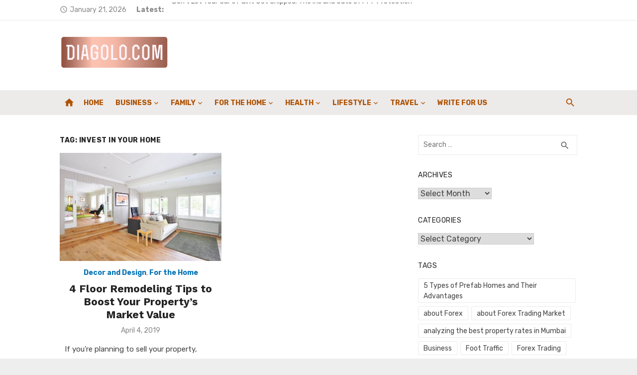

--- FILE ---
content_type: text/html; charset=UTF-8
request_url: https://diagolo.com/tag/invest-in-your-home/
body_size: 62858
content:
<!DOCTYPE html>
<html lang="en-US">
<head>
	<meta charset="UTF-8">
	<meta name="viewport" content="width=device-width, initial-scale=1">
	<link rel="profile" href="http://gmpg.org/xfn/11">
		<meta name='robots' content='index, follow, max-image-preview:large, max-snippet:-1, max-video-preview:-1' />
	<style>img:is([sizes="auto" i], [sizes^="auto," i]) { contain-intrinsic-size: 3000px 1500px }</style>
	
	<!-- This site is optimized with the Yoast SEO plugin v25.9 - https://yoast.com/wordpress/plugins/seo/ -->
	<title>Invest in Your Home Archives - Diagolo.com</title>
	<link rel="canonical" href="https://diagolo.com/tag/invest-in-your-home/" />
	<meta property="og:locale" content="en_US" />
	<meta property="og:type" content="article" />
	<meta property="og:title" content="Invest in Your Home Archives - Diagolo.com" />
	<meta property="og:url" content="https://diagolo.com/tag/invest-in-your-home/" />
	<meta property="og:site_name" content="Diagolo.com" />
	<meta name="twitter:card" content="summary_large_image" />
	<script type="application/ld+json" class="yoast-schema-graph">{"@context":"https://schema.org","@graph":[{"@type":"CollectionPage","@id":"https://diagolo.com/tag/invest-in-your-home/","url":"https://diagolo.com/tag/invest-in-your-home/","name":"Invest in Your Home Archives - Diagolo.com","isPartOf":{"@id":"https://diagolo.com/#website"},"primaryImageOfPage":{"@id":"https://diagolo.com/tag/invest-in-your-home/#primaryimage"},"image":{"@id":"https://diagolo.com/tag/invest-in-your-home/#primaryimage"},"thumbnailUrl":"https://diagolo.com/wp-content/uploads/2019/05/4-Floor-Remodeling-Tips-to-Boost-Your-Property’s-Market-Value.jpeg","breadcrumb":{"@id":"https://diagolo.com/tag/invest-in-your-home/#breadcrumb"},"inLanguage":"en-US"},{"@type":"ImageObject","inLanguage":"en-US","@id":"https://diagolo.com/tag/invest-in-your-home/#primaryimage","url":"https://diagolo.com/wp-content/uploads/2019/05/4-Floor-Remodeling-Tips-to-Boost-Your-Property’s-Market-Value.jpeg","contentUrl":"https://diagolo.com/wp-content/uploads/2019/05/4-Floor-Remodeling-Tips-to-Boost-Your-Property’s-Market-Value.jpeg","width":1880,"height":1249,"caption":"4 Floor Remodeling Tips to Boost Your Property’s Market Value"},{"@type":"BreadcrumbList","@id":"https://diagolo.com/tag/invest-in-your-home/#breadcrumb","itemListElement":[{"@type":"ListItem","position":1,"name":"Home","item":"https://diagolo.com/"},{"@type":"ListItem","position":2,"name":"Invest in Your Home"}]},{"@type":"WebSite","@id":"https://diagolo.com/#website","url":"https://diagolo.com/","name":"Diagolo.com","description":"","publisher":{"@id":"https://diagolo.com/#organization"},"potentialAction":[{"@type":"SearchAction","target":{"@type":"EntryPoint","urlTemplate":"https://diagolo.com/?s={search_term_string}"},"query-input":{"@type":"PropertyValueSpecification","valueRequired":true,"valueName":"search_term_string"}}],"inLanguage":"en-US"},{"@type":"Organization","@id":"https://diagolo.com/#organization","name":"Diagolo.com","url":"https://diagolo.com/","logo":{"@type":"ImageObject","inLanguage":"en-US","@id":"https://diagolo.com/#/schema/logo/image/","url":"https://diagolo.com/wp-content/uploads/2025/01/cropped-cropped-diagolo-2-2.png","contentUrl":"https://diagolo.com/wp-content/uploads/2025/01/cropped-cropped-diagolo-2-2.png","width":375,"height":118,"caption":"Diagolo.com"},"image":{"@id":"https://diagolo.com/#/schema/logo/image/"}}]}</script>
	<!-- / Yoast SEO plugin. -->


<link rel='dns-prefetch' href='//fonts.googleapis.com' />
<link href='https://fonts.gstatic.com' crossorigin rel='preconnect' />
<link rel="alternate" type="application/rss+xml" title="Diagolo.com &raquo; Feed" href="https://diagolo.com/feed/" />
<link rel="alternate" type="application/rss+xml" title="Diagolo.com &raquo; Invest in Your Home Tag Feed" href="https://diagolo.com/tag/invest-in-your-home/feed/" />
<script type="text/javascript">
/* <![CDATA[ */
window._wpemojiSettings = {"baseUrl":"https:\/\/s.w.org\/images\/core\/emoji\/16.0.1\/72x72\/","ext":".png","svgUrl":"https:\/\/s.w.org\/images\/core\/emoji\/16.0.1\/svg\/","svgExt":".svg","source":{"concatemoji":"https:\/\/diagolo.com\/wp-includes\/js\/wp-emoji-release.min.js?ver=6.8.3"}};
/*! This file is auto-generated */
!function(s,n){var o,i,e;function c(e){try{var t={supportTests:e,timestamp:(new Date).valueOf()};sessionStorage.setItem(o,JSON.stringify(t))}catch(e){}}function p(e,t,n){e.clearRect(0,0,e.canvas.width,e.canvas.height),e.fillText(t,0,0);var t=new Uint32Array(e.getImageData(0,0,e.canvas.width,e.canvas.height).data),a=(e.clearRect(0,0,e.canvas.width,e.canvas.height),e.fillText(n,0,0),new Uint32Array(e.getImageData(0,0,e.canvas.width,e.canvas.height).data));return t.every(function(e,t){return e===a[t]})}function u(e,t){e.clearRect(0,0,e.canvas.width,e.canvas.height),e.fillText(t,0,0);for(var n=e.getImageData(16,16,1,1),a=0;a<n.data.length;a++)if(0!==n.data[a])return!1;return!0}function f(e,t,n,a){switch(t){case"flag":return n(e,"\ud83c\udff3\ufe0f\u200d\u26a7\ufe0f","\ud83c\udff3\ufe0f\u200b\u26a7\ufe0f")?!1:!n(e,"\ud83c\udde8\ud83c\uddf6","\ud83c\udde8\u200b\ud83c\uddf6")&&!n(e,"\ud83c\udff4\udb40\udc67\udb40\udc62\udb40\udc65\udb40\udc6e\udb40\udc67\udb40\udc7f","\ud83c\udff4\u200b\udb40\udc67\u200b\udb40\udc62\u200b\udb40\udc65\u200b\udb40\udc6e\u200b\udb40\udc67\u200b\udb40\udc7f");case"emoji":return!a(e,"\ud83e\udedf")}return!1}function g(e,t,n,a){var r="undefined"!=typeof WorkerGlobalScope&&self instanceof WorkerGlobalScope?new OffscreenCanvas(300,150):s.createElement("canvas"),o=r.getContext("2d",{willReadFrequently:!0}),i=(o.textBaseline="top",o.font="600 32px Arial",{});return e.forEach(function(e){i[e]=t(o,e,n,a)}),i}function t(e){var t=s.createElement("script");t.src=e,t.defer=!0,s.head.appendChild(t)}"undefined"!=typeof Promise&&(o="wpEmojiSettingsSupports",i=["flag","emoji"],n.supports={everything:!0,everythingExceptFlag:!0},e=new Promise(function(e){s.addEventListener("DOMContentLoaded",e,{once:!0})}),new Promise(function(t){var n=function(){try{var e=JSON.parse(sessionStorage.getItem(o));if("object"==typeof e&&"number"==typeof e.timestamp&&(new Date).valueOf()<e.timestamp+604800&&"object"==typeof e.supportTests)return e.supportTests}catch(e){}return null}();if(!n){if("undefined"!=typeof Worker&&"undefined"!=typeof OffscreenCanvas&&"undefined"!=typeof URL&&URL.createObjectURL&&"undefined"!=typeof Blob)try{var e="postMessage("+g.toString()+"("+[JSON.stringify(i),f.toString(),p.toString(),u.toString()].join(",")+"));",a=new Blob([e],{type:"text/javascript"}),r=new Worker(URL.createObjectURL(a),{name:"wpTestEmojiSupports"});return void(r.onmessage=function(e){c(n=e.data),r.terminate(),t(n)})}catch(e){}c(n=g(i,f,p,u))}t(n)}).then(function(e){for(var t in e)n.supports[t]=e[t],n.supports.everything=n.supports.everything&&n.supports[t],"flag"!==t&&(n.supports.everythingExceptFlag=n.supports.everythingExceptFlag&&n.supports[t]);n.supports.everythingExceptFlag=n.supports.everythingExceptFlag&&!n.supports.flag,n.DOMReady=!1,n.readyCallback=function(){n.DOMReady=!0}}).then(function(){return e}).then(function(){var e;n.supports.everything||(n.readyCallback(),(e=n.source||{}).concatemoji?t(e.concatemoji):e.wpemoji&&e.twemoji&&(t(e.twemoji),t(e.wpemoji)))}))}((window,document),window._wpemojiSettings);
/* ]]> */
</script>
<style id='wp-emoji-styles-inline-css' type='text/css'>

	img.wp-smiley, img.emoji {
		display: inline !important;
		border: none !important;
		box-shadow: none !important;
		height: 1em !important;
		width: 1em !important;
		margin: 0 0.07em !important;
		vertical-align: -0.1em !important;
		background: none !important;
		padding: 0 !important;
	}
</style>
<link rel='stylesheet' id='wp-block-library-css' href='https://diagolo.com/wp-includes/css/dist/block-library/style.min.css?ver=6.8.3' type='text/css' media='all' />
<style id='classic-theme-styles-inline-css' type='text/css'>
/*! This file is auto-generated */
.wp-block-button__link{color:#fff;background-color:#32373c;border-radius:9999px;box-shadow:none;text-decoration:none;padding:calc(.667em + 2px) calc(1.333em + 2px);font-size:1.125em}.wp-block-file__button{background:#32373c;color:#fff;text-decoration:none}
</style>
<style id='global-styles-inline-css' type='text/css'>
:root{--wp--preset--aspect-ratio--square: 1;--wp--preset--aspect-ratio--4-3: 4/3;--wp--preset--aspect-ratio--3-4: 3/4;--wp--preset--aspect-ratio--3-2: 3/2;--wp--preset--aspect-ratio--2-3: 2/3;--wp--preset--aspect-ratio--16-9: 16/9;--wp--preset--aspect-ratio--9-16: 9/16;--wp--preset--color--black: #000000;--wp--preset--color--cyan-bluish-gray: #abb8c3;--wp--preset--color--white: #ffffff;--wp--preset--color--pale-pink: #f78da7;--wp--preset--color--vivid-red: #cf2e2e;--wp--preset--color--luminous-vivid-orange: #ff6900;--wp--preset--color--luminous-vivid-amber: #fcb900;--wp--preset--color--light-green-cyan: #7bdcb5;--wp--preset--color--vivid-green-cyan: #00d084;--wp--preset--color--pale-cyan-blue: #8ed1fc;--wp--preset--color--vivid-cyan-blue: #0693e3;--wp--preset--color--vivid-purple: #9b51e0;--wp--preset--color--dark-gray: #222222;--wp--preset--color--medium-gray: #444444;--wp--preset--color--light-gray: #888888;--wp--preset--color--accent: #0573b4;--wp--preset--gradient--vivid-cyan-blue-to-vivid-purple: linear-gradient(135deg,rgba(6,147,227,1) 0%,rgb(155,81,224) 100%);--wp--preset--gradient--light-green-cyan-to-vivid-green-cyan: linear-gradient(135deg,rgb(122,220,180) 0%,rgb(0,208,130) 100%);--wp--preset--gradient--luminous-vivid-amber-to-luminous-vivid-orange: linear-gradient(135deg,rgba(252,185,0,1) 0%,rgba(255,105,0,1) 100%);--wp--preset--gradient--luminous-vivid-orange-to-vivid-red: linear-gradient(135deg,rgba(255,105,0,1) 0%,rgb(207,46,46) 100%);--wp--preset--gradient--very-light-gray-to-cyan-bluish-gray: linear-gradient(135deg,rgb(238,238,238) 0%,rgb(169,184,195) 100%);--wp--preset--gradient--cool-to-warm-spectrum: linear-gradient(135deg,rgb(74,234,220) 0%,rgb(151,120,209) 20%,rgb(207,42,186) 40%,rgb(238,44,130) 60%,rgb(251,105,98) 80%,rgb(254,248,76) 100%);--wp--preset--gradient--blush-light-purple: linear-gradient(135deg,rgb(255,206,236) 0%,rgb(152,150,240) 100%);--wp--preset--gradient--blush-bordeaux: linear-gradient(135deg,rgb(254,205,165) 0%,rgb(254,45,45) 50%,rgb(107,0,62) 100%);--wp--preset--gradient--luminous-dusk: linear-gradient(135deg,rgb(255,203,112) 0%,rgb(199,81,192) 50%,rgb(65,88,208) 100%);--wp--preset--gradient--pale-ocean: linear-gradient(135deg,rgb(255,245,203) 0%,rgb(182,227,212) 50%,rgb(51,167,181) 100%);--wp--preset--gradient--electric-grass: linear-gradient(135deg,rgb(202,248,128) 0%,rgb(113,206,126) 100%);--wp--preset--gradient--midnight: linear-gradient(135deg,rgb(2,3,129) 0%,rgb(40,116,252) 100%);--wp--preset--font-size--small: 14px;--wp--preset--font-size--medium: 20px;--wp--preset--font-size--large: 24px;--wp--preset--font-size--x-large: 42px;--wp--preset--font-size--normal: 16px;--wp--preset--font-size--huge: 32px;--wp--preset--spacing--20: 0.44rem;--wp--preset--spacing--30: 0.67rem;--wp--preset--spacing--40: 1rem;--wp--preset--spacing--50: 1.5rem;--wp--preset--spacing--60: 2.25rem;--wp--preset--spacing--70: 3.38rem;--wp--preset--spacing--80: 5.06rem;--wp--preset--shadow--natural: 6px 6px 9px rgba(0, 0, 0, 0.2);--wp--preset--shadow--deep: 12px 12px 50px rgba(0, 0, 0, 0.4);--wp--preset--shadow--sharp: 6px 6px 0px rgba(0, 0, 0, 0.2);--wp--preset--shadow--outlined: 6px 6px 0px -3px rgba(255, 255, 255, 1), 6px 6px rgba(0, 0, 0, 1);--wp--preset--shadow--crisp: 6px 6px 0px rgba(0, 0, 0, 1);}:where(.is-layout-flex){gap: 0.5em;}:where(.is-layout-grid){gap: 0.5em;}body .is-layout-flex{display: flex;}.is-layout-flex{flex-wrap: wrap;align-items: center;}.is-layout-flex > :is(*, div){margin: 0;}body .is-layout-grid{display: grid;}.is-layout-grid > :is(*, div){margin: 0;}:where(.wp-block-columns.is-layout-flex){gap: 2em;}:where(.wp-block-columns.is-layout-grid){gap: 2em;}:where(.wp-block-post-template.is-layout-flex){gap: 1.25em;}:where(.wp-block-post-template.is-layout-grid){gap: 1.25em;}.has-black-color{color: var(--wp--preset--color--black) !important;}.has-cyan-bluish-gray-color{color: var(--wp--preset--color--cyan-bluish-gray) !important;}.has-white-color{color: var(--wp--preset--color--white) !important;}.has-pale-pink-color{color: var(--wp--preset--color--pale-pink) !important;}.has-vivid-red-color{color: var(--wp--preset--color--vivid-red) !important;}.has-luminous-vivid-orange-color{color: var(--wp--preset--color--luminous-vivid-orange) !important;}.has-luminous-vivid-amber-color{color: var(--wp--preset--color--luminous-vivid-amber) !important;}.has-light-green-cyan-color{color: var(--wp--preset--color--light-green-cyan) !important;}.has-vivid-green-cyan-color{color: var(--wp--preset--color--vivid-green-cyan) !important;}.has-pale-cyan-blue-color{color: var(--wp--preset--color--pale-cyan-blue) !important;}.has-vivid-cyan-blue-color{color: var(--wp--preset--color--vivid-cyan-blue) !important;}.has-vivid-purple-color{color: var(--wp--preset--color--vivid-purple) !important;}.has-black-background-color{background-color: var(--wp--preset--color--black) !important;}.has-cyan-bluish-gray-background-color{background-color: var(--wp--preset--color--cyan-bluish-gray) !important;}.has-white-background-color{background-color: var(--wp--preset--color--white) !important;}.has-pale-pink-background-color{background-color: var(--wp--preset--color--pale-pink) !important;}.has-vivid-red-background-color{background-color: var(--wp--preset--color--vivid-red) !important;}.has-luminous-vivid-orange-background-color{background-color: var(--wp--preset--color--luminous-vivid-orange) !important;}.has-luminous-vivid-amber-background-color{background-color: var(--wp--preset--color--luminous-vivid-amber) !important;}.has-light-green-cyan-background-color{background-color: var(--wp--preset--color--light-green-cyan) !important;}.has-vivid-green-cyan-background-color{background-color: var(--wp--preset--color--vivid-green-cyan) !important;}.has-pale-cyan-blue-background-color{background-color: var(--wp--preset--color--pale-cyan-blue) !important;}.has-vivid-cyan-blue-background-color{background-color: var(--wp--preset--color--vivid-cyan-blue) !important;}.has-vivid-purple-background-color{background-color: var(--wp--preset--color--vivid-purple) !important;}.has-black-border-color{border-color: var(--wp--preset--color--black) !important;}.has-cyan-bluish-gray-border-color{border-color: var(--wp--preset--color--cyan-bluish-gray) !important;}.has-white-border-color{border-color: var(--wp--preset--color--white) !important;}.has-pale-pink-border-color{border-color: var(--wp--preset--color--pale-pink) !important;}.has-vivid-red-border-color{border-color: var(--wp--preset--color--vivid-red) !important;}.has-luminous-vivid-orange-border-color{border-color: var(--wp--preset--color--luminous-vivid-orange) !important;}.has-luminous-vivid-amber-border-color{border-color: var(--wp--preset--color--luminous-vivid-amber) !important;}.has-light-green-cyan-border-color{border-color: var(--wp--preset--color--light-green-cyan) !important;}.has-vivid-green-cyan-border-color{border-color: var(--wp--preset--color--vivid-green-cyan) !important;}.has-pale-cyan-blue-border-color{border-color: var(--wp--preset--color--pale-cyan-blue) !important;}.has-vivid-cyan-blue-border-color{border-color: var(--wp--preset--color--vivid-cyan-blue) !important;}.has-vivid-purple-border-color{border-color: var(--wp--preset--color--vivid-purple) !important;}.has-vivid-cyan-blue-to-vivid-purple-gradient-background{background: var(--wp--preset--gradient--vivid-cyan-blue-to-vivid-purple) !important;}.has-light-green-cyan-to-vivid-green-cyan-gradient-background{background: var(--wp--preset--gradient--light-green-cyan-to-vivid-green-cyan) !important;}.has-luminous-vivid-amber-to-luminous-vivid-orange-gradient-background{background: var(--wp--preset--gradient--luminous-vivid-amber-to-luminous-vivid-orange) !important;}.has-luminous-vivid-orange-to-vivid-red-gradient-background{background: var(--wp--preset--gradient--luminous-vivid-orange-to-vivid-red) !important;}.has-very-light-gray-to-cyan-bluish-gray-gradient-background{background: var(--wp--preset--gradient--very-light-gray-to-cyan-bluish-gray) !important;}.has-cool-to-warm-spectrum-gradient-background{background: var(--wp--preset--gradient--cool-to-warm-spectrum) !important;}.has-blush-light-purple-gradient-background{background: var(--wp--preset--gradient--blush-light-purple) !important;}.has-blush-bordeaux-gradient-background{background: var(--wp--preset--gradient--blush-bordeaux) !important;}.has-luminous-dusk-gradient-background{background: var(--wp--preset--gradient--luminous-dusk) !important;}.has-pale-ocean-gradient-background{background: var(--wp--preset--gradient--pale-ocean) !important;}.has-electric-grass-gradient-background{background: var(--wp--preset--gradient--electric-grass) !important;}.has-midnight-gradient-background{background: var(--wp--preset--gradient--midnight) !important;}.has-small-font-size{font-size: var(--wp--preset--font-size--small) !important;}.has-medium-font-size{font-size: var(--wp--preset--font-size--medium) !important;}.has-large-font-size{font-size: var(--wp--preset--font-size--large) !important;}.has-x-large-font-size{font-size: var(--wp--preset--font-size--x-large) !important;}
:where(.wp-block-post-template.is-layout-flex){gap: 1.25em;}:where(.wp-block-post-template.is-layout-grid){gap: 1.25em;}
:where(.wp-block-columns.is-layout-flex){gap: 2em;}:where(.wp-block-columns.is-layout-grid){gap: 2em;}
:root :where(.wp-block-pullquote){font-size: 1.5em;line-height: 1.6;}
</style>
<link rel='stylesheet' id='crp-style-rounded-thumbs-css' href='https://diagolo.com/wp-content/plugins/contextual-related-posts/css/rounded-thumbs.min.css?ver=4.1.0' type='text/css' media='all' />
<style id='crp-style-rounded-thumbs-inline-css' type='text/css'>

			.crp_related.crp-rounded-thumbs a {
				width: 150px;
                height: 150px;
				text-decoration: none;
			}
			.crp_related.crp-rounded-thumbs img {
				max-width: 150px;
				margin: auto;
			}
			.crp_related.crp-rounded-thumbs .crp_title {
				width: 100%;
			}
			
</style>
<link rel='stylesheet' id='ez-toc-css' href='https://diagolo.com/wp-content/plugins/easy-table-of-contents/assets/css/screen.min.css?ver=2.0.76' type='text/css' media='all' />
<style id='ez-toc-inline-css' type='text/css'>
div#ez-toc-container .ez-toc-title {font-size: 120%;}div#ez-toc-container .ez-toc-title {font-weight: 500;}div#ez-toc-container ul li , div#ez-toc-container ul li a {font-size: 95%;}div#ez-toc-container ul li , div#ez-toc-container ul li a {font-weight: 500;}div#ez-toc-container nav ul ul li {font-size: 90%;}
</style>
<link rel='stylesheet' id='short-news-fonts-css' href='https://fonts.googleapis.com/css?family=Work+Sans%3A400%2C700%2C900%2C400italic%7CRubik%3A400%2C700%2C400italic%2C700italic&#038;subset=latin%2Clatin-ext&#038;display=fallback' type='text/css' media='all' />
<link rel='stylesheet' id='short-news-style-css' href='https://diagolo.com/wp-content/themes/short-news/style.css?ver=1.1.5' type='text/css' media='all' />
<link rel='stylesheet' id='short-news-social-icons-css' href='https://diagolo.com/wp-content/themes/short-news/assets/css/social-icons.css?ver=1.0.0' type='text/css' media='all' />
<script type="text/javascript" src="https://diagolo.com/wp-includes/js/jquery/jquery.min.js?ver=3.7.1" id="jquery-core-js"></script>
<script type="text/javascript" src="https://diagolo.com/wp-includes/js/jquery/jquery-migrate.min.js?ver=3.4.1" id="jquery-migrate-js"></script>
<link rel="https://api.w.org/" href="https://diagolo.com/wp-json/" /><link rel="alternate" title="JSON" type="application/json" href="https://diagolo.com/wp-json/wp/v2/tags/331" /><link rel="EditURI" type="application/rsd+xml" title="RSD" href="https://diagolo.com/xmlrpc.php?rsd" />
<meta name="generator" content="WordPress 6.8.3" />

<!-- BEGIN Clicky Analytics v2.2.4 Tracking - https://wordpress.org/plugins/clicky-analytics/ -->
<script type="text/javascript">
  var clicky_custom = clicky_custom || {};
  clicky_custom.outbound_pattern = ['/go/','/out/'];
</script>

<script async src="//static.getclicky.com/101156982.js"></script>

<!-- END Clicky Analytics v2.2.4 Tracking -->

<meta name="google-site-verification" content="_QQWQj_xXRXZZK4eOT7liYPAgVQi-ZErXa0LCE_vqJY" />

<!-- Google tag (gtag.js) --> 
<script async src="https://www.googletagmanager.com/gtag/js?id=G-6YV3YGN1ZM"></script> <script> window.dataLayer = window.dataLayer || []; function gtag(){dataLayer.push(arguments);} gtag('js', new Date()); gtag('config', 'G-6YV3YGN1ZM'); </script><link rel="icon" href="https://diagolo.com/wp-content/uploads/2018/12/cropped-diagolo-1-32x32.png" sizes="32x32" />
<link rel="icon" href="https://diagolo.com/wp-content/uploads/2018/12/cropped-diagolo-1-192x192.png" sizes="192x192" />
<link rel="apple-touch-icon" href="https://diagolo.com/wp-content/uploads/2018/12/cropped-diagolo-1-180x180.png" />
<meta name="msapplication-TileImage" content="https://diagolo.com/wp-content/uploads/2018/12/cropped-diagolo-1-270x270.png" />
		<style type="text/css" id="wp-custom-css">
			.header-bottom {
    background-color: #edeaea;
}
.main-navigation > ul > li > a, .home-icon a {
	color: #af5303;
}
.search-popup-button {
	color: #af5303;
}
		</style>
		</head>
<body class="archive tag tag-invest-in-your-home tag-331 wp-custom-logo wp-embed-responsive wp-theme-short-news group-blog hfeed header-style-1 site-fullwidth content-sidebar" >


<a class="skip-link screen-reader-text" href="#content">Skip to content</a>
<div id="page" class="site">

	<header id="masthead" class="site-header" role="banner">
			
	<div class="header-top"><div class="container"><div class="row"><div class="col-12"><div class="date"><i class="material-icons">access_time</i><span>January 21, 2026</span></div>

<div class="breaking-news">
	<strong>Latest:</strong>
	<ul class="newsticker">
		
				<li id="post-818">
					<span class="news-dot"></span><a href="https://diagolo.com/home-heating-oil-me-a-practical-guide-for-southern-maine-homeowners/">Home Heating Oil ME: A Practical Guide for Southern Maine Homeowners</a>
				</li>

			
				<li id="post-745">
					<span class="news-dot"></span><a href="https://diagolo.com/how-a-chimney-sweep-can-extend-the-life-of-your-fireplace/">How a Chimney Sweep Can Extend the Life of Your Fireplace</a>
				</li>

			
				<li id="post-713">
					<span class="news-dot"></span><a href="https://diagolo.com/composites-for-speed-how-lattice-synergex-cut-weight-without-compromising-strength/">Composites for Speed: How Lattice &amp; Synergex Cut Weight Without Compromising Strength</a>
				</li>

			
				<li id="post-710">
					<span class="news-dot"></span><a href="https://diagolo.com/counting-carbon-in-your-kicks-using-coats-2024-methodology-for-scope-3-audits/">Counting Carbon in Your Kicks: Using Coats’ 2024 Methodology for Scope 3 Audits</a>
				</li>

			
				<li id="post-689">
					<span class="news-dot"></span><a href="https://diagolo.com/supporting-smarter-financial-decisions-year-round/">Supporting Smarter Financial Decisions Year-Round</a>
				</li>

			
				<li id="post-661">
					<span class="news-dot"></span><a href="https://diagolo.com/family-first-joint-savings-account-options-at-au-small-finance-bank/">Family First: Joint Savings Account Options at AU Small Finance Bank </a>
				</li>

			
				<li id="post-655">
					<span class="news-dot"></span><a href="https://diagolo.com/elevate-your-crowdfunding-campaign-with-expert-fulfillment-solutions/">Elevate Your Crowdfunding Campaign with Expert Fulfillment Solutions</a>
				</li>

			
				<li id="post-639">
					<span class="news-dot"></span><a href="https://diagolo.com/a-complete-guide-to-4-in-1-implants-the-cutting-edge-solution-for-perfecting-your-smile/">A Complete Guide to 4-in-1 Implants: The Cutting-Edge Solution for Perfecting Your Smile</a>
				</li>

			
				<li id="post-633">
					<span class="news-dot"></span><a href="https://diagolo.com/how-to-move-during-uncertain-times/">How to Move During Uncertain Times</a>
				</li>

			
				<li id="post-629">
					<span class="news-dot"></span><a href="https://diagolo.com/dont-let-your-cars-paint-get-chipped-the-ins-and-outs-of-ppf-protection/">Don&#8217;t Let Your Car&#8217;s Paint Get Chipped: The Ins and Outs of PPF Protection</a>
				</li>

				</ul>
</div>
</div></div></div></div>		
	<div class="header-middle header-title-left ">
		<div class="container flex-container">
			<div class="site-branding">
				<p class="site-title site-logo"><a href="https://diagolo.com/" class="custom-logo-link" rel="home"><img width="375" height="118" src="https://diagolo.com/wp-content/uploads/2025/01/cropped-cropped-diagolo-2-2.png" class="custom-logo" alt="Diagolo Logo" decoding="async" srcset="https://diagolo.com/wp-content/uploads/2025/01/cropped-cropped-diagolo-2-2.png 375w, https://diagolo.com/wp-content/uploads/2025/01/cropped-cropped-diagolo-2-2-300x94.png 300w" sizes="(max-width: 375px) 100vw, 375px" /></a></p>			</div>
					</div>
	</div>
	
	<div class="header-bottom menu-left">
		<div class="container">
			<div class="row">
				<div class="col-12">
				<div class="home-icon"><a href="https://diagolo.com/" rel="home"><i class="material-icons">home</i></a></div>
	<nav id="site-navigation" class="main-navigation" role="navigation" aria-label="Main Menu">
		<ul id="main-menu" class="main-menu"><li id="menu-item-13" class="menu-item menu-item-type-custom menu-item-object-custom menu-item-home menu-item-13"><a href="https://diagolo.com/">Home</a></li>
<li id="menu-item-157" class="menu-item menu-item-type-taxonomy menu-item-object-category menu-item-has-children menu-item-157"><a href="https://diagolo.com/category/business/">Business</a>
<ul class="sub-menu">
	<li id="menu-item-124" class="menu-item menu-item-type-taxonomy menu-item-object-category menu-item-has-children menu-item-124"><a href="https://diagolo.com/category/finance/">Finance</a>
	<ul class="sub-menu">
		<li id="menu-item-160" class="menu-item menu-item-type-taxonomy menu-item-object-category menu-item-160"><a href="https://diagolo.com/category/finance/stocks-trading/">Stocks and Trading</a></li>
	</ul>
</li>
	<li id="menu-item-158" class="menu-item menu-item-type-taxonomy menu-item-object-category menu-item-158"><a href="https://diagolo.com/category/business/markets/">Markets</a></li>
	<li id="menu-item-152" class="menu-item menu-item-type-taxonomy menu-item-object-category menu-item-152"><a href="https://diagolo.com/category/real-estate/">Real Estate</a></li>
	<li id="menu-item-64" class="menu-item menu-item-type-taxonomy menu-item-object-category menu-item-has-children menu-item-64"><a href="https://diagolo.com/category/technology/">Technology</a>
	<ul class="sub-menu">
		<li id="menu-item-65" class="menu-item menu-item-type-taxonomy menu-item-object-category menu-item-65"><a href="https://diagolo.com/category/technology/video/">Video</a></li>
	</ul>
</li>
	<li id="menu-item-159" class="menu-item menu-item-type-taxonomy menu-item-object-category menu-item-159"><a href="https://diagolo.com/category/business/trade/">Trade</a></li>
</ul>
</li>
<li id="menu-item-118" class="menu-item menu-item-type-taxonomy menu-item-object-category menu-item-has-children menu-item-118"><a href="https://diagolo.com/category/family/">Family</a>
<ul class="sub-menu">
	<li id="menu-item-119" class="menu-item menu-item-type-taxonomy menu-item-object-category menu-item-119"><a href="https://diagolo.com/category/family/children-parenting/">Children and Parenting</a></li>
</ul>
</li>
<li id="menu-item-58" class="menu-item menu-item-type-taxonomy menu-item-object-category menu-item-has-children menu-item-58"><a href="https://diagolo.com/category/for-home/">For the Home</a>
<ul class="sub-menu">
	<li id="menu-item-59" class="menu-item menu-item-type-taxonomy menu-item-object-category menu-item-59"><a href="https://diagolo.com/category/for-home/decor-design/">Decor and Design</a></li>
	<li id="menu-item-88" class="menu-item menu-item-type-taxonomy menu-item-object-category menu-item-88"><a href="https://diagolo.com/category/for-home/flooring/">Flooring</a></li>
</ul>
</li>
<li id="menu-item-106" class="menu-item menu-item-type-taxonomy menu-item-object-category menu-item-has-children menu-item-106"><a href="https://diagolo.com/category/health/">Health</a>
<ul class="sub-menu">
	<li id="menu-item-120" class="menu-item menu-item-type-taxonomy menu-item-object-category menu-item-120"><a href="https://diagolo.com/category/health/hormones/">Hormones</a></li>
	<li id="menu-item-107" class="menu-item menu-item-type-taxonomy menu-item-object-category menu-item-107"><a href="https://diagolo.com/category/health/surgery/">Surgery</a></li>
	<li id="menu-item-136" class="menu-item menu-item-type-taxonomy menu-item-object-category menu-item-136"><a href="https://diagolo.com/category/health/strength-training/">Strength Training</a></li>
</ul>
</li>
<li id="menu-item-111" class="menu-item menu-item-type-taxonomy menu-item-object-category menu-item-has-children menu-item-111"><a href="https://diagolo.com/category/lifestyle/">Lifestyle</a>
<ul class="sub-menu">
	<li id="menu-item-102" class="menu-item menu-item-type-taxonomy menu-item-object-category menu-item-has-children menu-item-102"><a href="https://diagolo.com/category/automotive/">Automotive</a>
	<ul class="sub-menu">
		<li id="menu-item-135" class="menu-item menu-item-type-taxonomy menu-item-object-category menu-item-135"><a href="https://diagolo.com/category/automotive/motorcycles/">Motorcycles</a></li>
	</ul>
</li>
	<li id="menu-item-112" class="menu-item menu-item-type-taxonomy menu-item-object-category menu-item-112"><a href="https://diagolo.com/category/lifestyle/games-entertainment/">Games and Entertainment</a></li>
	<li id="menu-item-52" class="menu-item menu-item-type-taxonomy menu-item-object-category menu-item-has-children menu-item-52"><a href="https://diagolo.com/category/special-occasions/">Special Occasions</a>
	<ul class="sub-menu">
		<li id="menu-item-53" class="menu-item menu-item-type-taxonomy menu-item-object-category menu-item-53"><a href="https://diagolo.com/category/special-occasions/holidays/">Holidays</a></li>
	</ul>
</li>
</ul>
</li>
<li id="menu-item-21" class="menu-item menu-item-type-taxonomy menu-item-object-category menu-item-has-children menu-item-21"><a href="https://diagolo.com/category/travel/">Travel</a>
<ul class="sub-menu">
	<li id="menu-item-140" class="menu-item menu-item-type-taxonomy menu-item-object-category menu-item-140"><a href="https://diagolo.com/category/travel/asia/">Asia</a></li>
	<li id="menu-item-22" class="menu-item menu-item-type-taxonomy menu-item-object-category menu-item-22"><a href="https://diagolo.com/category/travel/australia/">Australia</a></li>
	<li id="menu-item-141" class="menu-item menu-item-type-taxonomy menu-item-object-category menu-item-141"><a href="https://diagolo.com/category/travel/indonesia/">Indonesia</a></li>
</ul>
</li>
<li id="menu-item-12" class="menu-item menu-item-type-post_type menu-item-object-page menu-item-12"><a href="https://diagolo.com/write-for-us/">Write for Us</a></li>
</ul>	</nav>
<div class="search-popup"><span id="search-popup-button" class="search-popup-button"><i class="search-icon"></i></span>
<form role="search" method="get" class="search-form clear" action="https://diagolo.com/">
	<label>
		<span class="screen-reader-text">Search for:</span>
		<input type="search" id="s" class="search-field" placeholder="Search &hellip;" value="" name="s" />
	</label>
	<button type="submit" class="search-submit">
		<i class="material-icons md-20 md-middle">search</i>
		<span class="screen-reader-text">Search</span>
	</button>
</form>
</div>				</div>
			</div>
		</div>
	</div>
		</header><!-- .site-header -->

	<div id="mobile-header" class="mobile-header">
		<div class="mobile-navbar">
			<div class="container">
				<div id="menu-toggle" on="tap:AMP.setState({ampmenu: !ampmenu})" class="menu-toggle" title="Menu">
					<span class="button-toggle"></span>
				</div>
				<div class="search-popup"><span id="search-popup-button" class="search-popup-button"><i class="search-icon"></i></span>
<form role="search" method="get" class="search-form clear" action="https://diagolo.com/">
	<label>
		<span class="screen-reader-text">Search for:</span>
		<input type="search" id="s" class="search-field" placeholder="Search &hellip;" value="" name="s" />
	</label>
	<button type="submit" class="search-submit">
		<i class="material-icons md-20 md-middle">search</i>
		<span class="screen-reader-text">Search</span>
	</button>
</form>
</div>			</div>
		</div>
		
<nav id="mobile-navigation" [class]="ampmenu ? 'main-navigation mobile-navigation active' : 'main-navigation mobile-navigation'" class="main-navigation mobile-navigation" aria-label="Mobile Menu">
	<div class="mobile-navigation-wrapper">
		<ul id="mobile-menu" class="mobile-menu"><li class="menu-item menu-item-type-custom menu-item-object-custom menu-item-home menu-item-13"><a href="https://diagolo.com/">Home</a></li>
<li class="menu-item menu-item-type-taxonomy menu-item-object-category menu-item-has-children menu-item-157"><a href="https://diagolo.com/category/business/">Business</a><button class="dropdown-toggle" aria-expanded="false"><span class="screen-reader-text">Show sub menu</span></button>
<ul class="sub-menu">
	<li class="menu-item menu-item-type-taxonomy menu-item-object-category menu-item-has-children menu-item-124"><a href="https://diagolo.com/category/finance/">Finance</a><button class="dropdown-toggle" aria-expanded="false"><span class="screen-reader-text">Show sub menu</span></button>
	<ul class="sub-menu">
		<li class="menu-item menu-item-type-taxonomy menu-item-object-category menu-item-160"><a href="https://diagolo.com/category/finance/stocks-trading/">Stocks and Trading</a></li>
	</ul>
</li>
	<li class="menu-item menu-item-type-taxonomy menu-item-object-category menu-item-158"><a href="https://diagolo.com/category/business/markets/">Markets</a></li>
	<li class="menu-item menu-item-type-taxonomy menu-item-object-category menu-item-152"><a href="https://diagolo.com/category/real-estate/">Real Estate</a></li>
	<li class="menu-item menu-item-type-taxonomy menu-item-object-category menu-item-has-children menu-item-64"><a href="https://diagolo.com/category/technology/">Technology</a><button class="dropdown-toggle" aria-expanded="false"><span class="screen-reader-text">Show sub menu</span></button>
	<ul class="sub-menu">
		<li class="menu-item menu-item-type-taxonomy menu-item-object-category menu-item-65"><a href="https://diagolo.com/category/technology/video/">Video</a></li>
	</ul>
</li>
	<li class="menu-item menu-item-type-taxonomy menu-item-object-category menu-item-159"><a href="https://diagolo.com/category/business/trade/">Trade</a></li>
</ul>
</li>
<li class="menu-item menu-item-type-taxonomy menu-item-object-category menu-item-has-children menu-item-118"><a href="https://diagolo.com/category/family/">Family</a><button class="dropdown-toggle" aria-expanded="false"><span class="screen-reader-text">Show sub menu</span></button>
<ul class="sub-menu">
	<li class="menu-item menu-item-type-taxonomy menu-item-object-category menu-item-119"><a href="https://diagolo.com/category/family/children-parenting/">Children and Parenting</a></li>
</ul>
</li>
<li class="menu-item menu-item-type-taxonomy menu-item-object-category menu-item-has-children menu-item-58"><a href="https://diagolo.com/category/for-home/">For the Home</a><button class="dropdown-toggle" aria-expanded="false"><span class="screen-reader-text">Show sub menu</span></button>
<ul class="sub-menu">
	<li class="menu-item menu-item-type-taxonomy menu-item-object-category menu-item-59"><a href="https://diagolo.com/category/for-home/decor-design/">Decor and Design</a></li>
	<li class="menu-item menu-item-type-taxonomy menu-item-object-category menu-item-88"><a href="https://diagolo.com/category/for-home/flooring/">Flooring</a></li>
</ul>
</li>
<li class="menu-item menu-item-type-taxonomy menu-item-object-category menu-item-has-children menu-item-106"><a href="https://diagolo.com/category/health/">Health</a><button class="dropdown-toggle" aria-expanded="false"><span class="screen-reader-text">Show sub menu</span></button>
<ul class="sub-menu">
	<li class="menu-item menu-item-type-taxonomy menu-item-object-category menu-item-120"><a href="https://diagolo.com/category/health/hormones/">Hormones</a></li>
	<li class="menu-item menu-item-type-taxonomy menu-item-object-category menu-item-107"><a href="https://diagolo.com/category/health/surgery/">Surgery</a></li>
	<li class="menu-item menu-item-type-taxonomy menu-item-object-category menu-item-136"><a href="https://diagolo.com/category/health/strength-training/">Strength Training</a></li>
</ul>
</li>
<li class="menu-item menu-item-type-taxonomy menu-item-object-category menu-item-has-children menu-item-111"><a href="https://diagolo.com/category/lifestyle/">Lifestyle</a><button class="dropdown-toggle" aria-expanded="false"><span class="screen-reader-text">Show sub menu</span></button>
<ul class="sub-menu">
	<li class="menu-item menu-item-type-taxonomy menu-item-object-category menu-item-has-children menu-item-102"><a href="https://diagolo.com/category/automotive/">Automotive</a><button class="dropdown-toggle" aria-expanded="false"><span class="screen-reader-text">Show sub menu</span></button>
	<ul class="sub-menu">
		<li class="menu-item menu-item-type-taxonomy menu-item-object-category menu-item-135"><a href="https://diagolo.com/category/automotive/motorcycles/">Motorcycles</a></li>
	</ul>
</li>
	<li class="menu-item menu-item-type-taxonomy menu-item-object-category menu-item-112"><a href="https://diagolo.com/category/lifestyle/games-entertainment/">Games and Entertainment</a></li>
	<li class="menu-item menu-item-type-taxonomy menu-item-object-category menu-item-has-children menu-item-52"><a href="https://diagolo.com/category/special-occasions/">Special Occasions</a><button class="dropdown-toggle" aria-expanded="false"><span class="screen-reader-text">Show sub menu</span></button>
	<ul class="sub-menu">
		<li class="menu-item menu-item-type-taxonomy menu-item-object-category menu-item-53"><a href="https://diagolo.com/category/special-occasions/holidays/">Holidays</a></li>
	</ul>
</li>
</ul>
</li>
<li class="menu-item menu-item-type-taxonomy menu-item-object-category menu-item-has-children menu-item-21"><a href="https://diagolo.com/category/travel/">Travel</a><button class="dropdown-toggle" aria-expanded="false"><span class="screen-reader-text">Show sub menu</span></button>
<ul class="sub-menu">
	<li class="menu-item menu-item-type-taxonomy menu-item-object-category menu-item-140"><a href="https://diagolo.com/category/travel/asia/">Asia</a></li>
	<li class="menu-item menu-item-type-taxonomy menu-item-object-category menu-item-22"><a href="https://diagolo.com/category/travel/australia/">Australia</a></li>
	<li class="menu-item menu-item-type-taxonomy menu-item-object-category menu-item-141"><a href="https://diagolo.com/category/travel/indonesia/">Indonesia</a></li>
</ul>
</li>
<li class="menu-item menu-item-type-post_type menu-item-object-page menu-item-12"><a href="https://diagolo.com/write-for-us/">Write for Us</a></li>
</ul>	</div>
</nav>
	</div>

	
	<div id="content" class="site-content">
		<div class="container">
			<div class="site-inner">
	
	
<div id="primary" class="content-area">
	<main id="main" class="site-main" role="main">
	
				
			<header class="page-header">
				<h1 class="page-title">Tag: <span>Invest in Your Home</span></h1>			</header>
			
			<section class="posts-loop grid-style">
				
<div class="grid-post">
	<article id="post-184" class="post-184 post type-post status-publish format-standard has-post-thumbnail hentry category-decor-design category-for-home tag-4-floor-remodeling-tips-to-boost-your-propertys-market-value tag-carpeted-flooring tag-floor-remodeling-tips tag-floor-remodeling-tips-to-boost-your-propertys-market-value tag-hardwood-floors tag-home-decor tag-home-design tag-home-hardwood-floors tag-home-improvement tag-home-improvement-remodeling tag-home-improvement-remodeling-tips tag-home-makeover tag-home-renovation tag-homeowners tag-invest-in-your-home tag-remodeling-contractor tag-remodeling-tips-to-boost-your-propertys-market-value">
		
					<figure class="entry-thumbnail">
				<a href="https://diagolo.com/4-floor-remodeling-tips-to-boost-your-propertys-market-value/" title="4 Floor Remodeling Tips to Boost Your Property’s Market Value">				
					<img width="600" height="400" src="https://diagolo.com/wp-content/uploads/2019/05/4-Floor-Remodeling-Tips-to-Boost-Your-Property’s-Market-Value-600x400.jpeg" class="attachment-short-news-medium size-short-news-medium wp-post-image" alt="4 Floor Remodeling Tips to Boost Your Property’s Market Value" decoding="async" fetchpriority="high" srcset="https://diagolo.com/wp-content/uploads/2019/05/4-Floor-Remodeling-Tips-to-Boost-Your-Property’s-Market-Value-600x400.jpeg 600w, https://diagolo.com/wp-content/uploads/2019/05/4-Floor-Remodeling-Tips-to-Boost-Your-Property’s-Market-Value-300x199.jpeg 300w, https://diagolo.com/wp-content/uploads/2019/05/4-Floor-Remodeling-Tips-to-Boost-Your-Property’s-Market-Value-450x300.jpeg 450w, https://diagolo.com/wp-content/uploads/2019/05/4-Floor-Remodeling-Tips-to-Boost-Your-Property’s-Market-Value.jpeg 1880w" sizes="(max-width: 600px) 100vw, 600px" />				</a>
			</figure>
				
		<div class="entry-header">
							<div class="entry-meta entry-meta-top">
					<span class="cat-links"><a href="https://diagolo.com/category/for-home/decor-design/" rel="category tag">Decor and Design</a>, <a href="https://diagolo.com/category/for-home/" rel="category tag">For the Home</a></span>
				</div>
						<h2 class="entry-title"><a href="https://diagolo.com/4-floor-remodeling-tips-to-boost-your-propertys-market-value/">4 Floor Remodeling Tips to Boost Your Property’s Market Value</a></h2>
							<div class="entry-meta">
					<span class="posted-on"><span class="screen-reader-text">Posted on</span><a href="https://diagolo.com/4-floor-remodeling-tips-to-boost-your-propertys-market-value/" rel="bookmark"><time class="entry-date published" datetime="2019-04-04T18:51:48+00:00">April 4, 2019</time><time class="updated" datetime="2019-05-04T18:52:05+00:00">May 4, 2019</time></a></span>				</div>
					</div><!-- .entry-header -->
		
		<div class="entry-summary">
			<p>If you’re planning to sell your property, making it move-in ready is a good practice. This is because many buyers today, especially those belonging to &hellip; </p>
		</div><!-- .entry-summary -->

	</article><!-- #post-## -->
</div>			</section>
			
							
			
	</main><!-- #main -->
</div><!-- #primary -->


<aside id="secondary" class="sidebar widget-area" role="complementary">
	
	<section id="search-2" class="widget widget_search">
<form role="search" method="get" class="search-form clear" action="https://diagolo.com/">
	<label>
		<span class="screen-reader-text">Search for:</span>
		<input type="search" id="s" class="search-field" placeholder="Search &hellip;" value="" name="s" />
	</label>
	<button type="submit" class="search-submit">
		<i class="material-icons md-20 md-middle">search</i>
		<span class="screen-reader-text">Search</span>
	</button>
</form>
</section><section id="archives-2" class="widget widget_archive"><h3 class="widget-title"><span>Archives</span></h3>		<label class="screen-reader-text" for="archives-dropdown-2">Archives</label>
		<select id="archives-dropdown-2" name="archive-dropdown">
			
			<option value="">Select Month</option>
				<option value='https://diagolo.com/2025/12/'> December 2025 </option>
	<option value='https://diagolo.com/2025/09/'> September 2025 </option>
	<option value='https://diagolo.com/2025/08/'> August 2025 </option>
	<option value='https://diagolo.com/2025/06/'> June 2025 </option>
	<option value='https://diagolo.com/2025/05/'> May 2025 </option>
	<option value='https://diagolo.com/2025/01/'> January 2025 </option>
	<option value='https://diagolo.com/2024/12/'> December 2024 </option>
	<option value='https://diagolo.com/2024/10/'> October 2024 </option>
	<option value='https://diagolo.com/2024/07/'> July 2024 </option>
	<option value='https://diagolo.com/2024/06/'> June 2024 </option>
	<option value='https://diagolo.com/2024/04/'> April 2024 </option>
	<option value='https://diagolo.com/2024/03/'> March 2024 </option>
	<option value='https://diagolo.com/2024/02/'> February 2024 </option>
	<option value='https://diagolo.com/2024/01/'> January 2024 </option>
	<option value='https://diagolo.com/2023/12/'> December 2023 </option>
	<option value='https://diagolo.com/2023/11/'> November 2023 </option>
	<option value='https://diagolo.com/2023/10/'> October 2023 </option>
	<option value='https://diagolo.com/2023/02/'> February 2023 </option>
	<option value='https://diagolo.com/2023/01/'> January 2023 </option>
	<option value='https://diagolo.com/2022/11/'> November 2022 </option>
	<option value='https://diagolo.com/2022/10/'> October 2022 </option>
	<option value='https://diagolo.com/2022/09/'> September 2022 </option>
	<option value='https://diagolo.com/2022/08/'> August 2022 </option>
	<option value='https://diagolo.com/2022/07/'> July 2022 </option>
	<option value='https://diagolo.com/2022/06/'> June 2022 </option>
	<option value='https://diagolo.com/2022/05/'> May 2022 </option>
	<option value='https://diagolo.com/2022/04/'> April 2022 </option>
	<option value='https://diagolo.com/2022/03/'> March 2022 </option>
	<option value='https://diagolo.com/2022/01/'> January 2022 </option>
	<option value='https://diagolo.com/2021/09/'> September 2021 </option>
	<option value='https://diagolo.com/2021/08/'> August 2021 </option>
	<option value='https://diagolo.com/2021/07/'> July 2021 </option>
	<option value='https://diagolo.com/2021/06/'> June 2021 </option>
	<option value='https://diagolo.com/2021/04/'> April 2021 </option>
	<option value='https://diagolo.com/2020/12/'> December 2020 </option>
	<option value='https://diagolo.com/2020/11/'> November 2020 </option>
	<option value='https://diagolo.com/2020/10/'> October 2020 </option>
	<option value='https://diagolo.com/2020/07/'> July 2020 </option>
	<option value='https://diagolo.com/2019/09/'> September 2019 </option>
	<option value='https://diagolo.com/2019/08/'> August 2019 </option>
	<option value='https://diagolo.com/2019/07/'> July 2019 </option>
	<option value='https://diagolo.com/2019/04/'> April 2019 </option>
	<option value='https://diagolo.com/2019/03/'> March 2019 </option>
	<option value='https://diagolo.com/2019/02/'> February 2019 </option>
	<option value='https://diagolo.com/2019/01/'> January 2019 </option>
	<option value='https://diagolo.com/2018/12/'> December 2018 </option>

		</select>

			<script type="text/javascript">
/* <![CDATA[ */

(function() {
	var dropdown = document.getElementById( "archives-dropdown-2" );
	function onSelectChange() {
		if ( dropdown.options[ dropdown.selectedIndex ].value !== '' ) {
			document.location.href = this.options[ this.selectedIndex ].value;
		}
	}
	dropdown.onchange = onSelectChange;
})();

/* ]]> */
</script>
</section><section id="categories-2" class="widget widget_categories"><h3 class="widget-title"><span>Categories</span></h3><form action="https://diagolo.com" method="get"><label class="screen-reader-text" for="cat">Categories</label><select  name='cat' id='cat' class='postform'>
	<option value='-1'>Select Category</option>
	<option class="level-0" value="392">Accidents</option>
	<option class="level-0" value="154">Automotive</option>
	<option class="level-1" value="234">&nbsp;&nbsp;&nbsp;Motorcycles</option>
	<option class="level-0" value="278">Business</option>
	<option class="level-1" value="279">&nbsp;&nbsp;&nbsp;Markets</option>
	<option class="level-0" value="411">Digital marketing</option>
	<option class="level-0" value="191">Family</option>
	<option class="level-1" value="192">&nbsp;&nbsp;&nbsp;Children and Parenting</option>
	<option class="level-0" value="213">Finance</option>
	<option class="level-1" value="280">&nbsp;&nbsp;&nbsp;Stocks and Trading</option>
	<option class="level-0" value="66">For the Home</option>
	<option class="level-1" value="67">&nbsp;&nbsp;&nbsp;Decor and Design</option>
	<option class="level-1" value="120">&nbsp;&nbsp;&nbsp;Flooring</option>
	<option class="level-0" value="394">General</option>
	<option class="level-0" value="161">Health</option>
	<option class="level-1" value="190">&nbsp;&nbsp;&nbsp;Hormones</option>
	<option class="level-1" value="233">&nbsp;&nbsp;&nbsp;Strength Training</option>
	<option class="level-1" value="162">&nbsp;&nbsp;&nbsp;Surgery</option>
	<option class="level-0" value="393">Internet</option>
	<option class="level-0" value="169">Lifestyle</option>
	<option class="level-1" value="170">&nbsp;&nbsp;&nbsp;Games and Entertainment</option>
	<option class="level-0" value="379">Misc</option>
	<option class="level-0" value="277">Real Estate</option>
	<option class="level-0" value="56">Special Occasions</option>
	<option class="level-1" value="57">&nbsp;&nbsp;&nbsp;Holidays</option>
	<option class="level-0" value="406">stocks</option>
	<option class="level-0" value="78">Technology</option>
	<option class="level-1" value="346">&nbsp;&nbsp;&nbsp;SEO</option>
	<option class="level-1" value="79">&nbsp;&nbsp;&nbsp;Video</option>
	<option class="level-0" value="404">Tips</option>
	<option class="level-0" value="32">Travel</option>
	<option class="level-1" value="243">&nbsp;&nbsp;&nbsp;Asia</option>
	<option class="level-1" value="33">&nbsp;&nbsp;&nbsp;Australia</option>
	<option class="level-1" value="242">&nbsp;&nbsp;&nbsp;Indonesia</option>
	<option class="level-0" value="1">Uncategorized</option>
</select>
</form><script type="text/javascript">
/* <![CDATA[ */

(function() {
	var dropdown = document.getElementById( "cat" );
	function onCatChange() {
		if ( dropdown.options[ dropdown.selectedIndex ].value > 0 ) {
			dropdown.parentNode.submit();
		}
	}
	dropdown.onchange = onCatChange;
})();

/* ]]> */
</script>
</section><section id="tag_cloud-2" class="widget widget_tag_cloud"><h3 class="widget-title"><span>Tags</span></h3><div class="tagcloud"><a href="https://diagolo.com/tag/5-types-of-prefab-homes-and-their-advantages/" class="tag-cloud-link tag-link-293 tag-link-position-1" style="font-size: 8pt;" aria-label="5 Types of Prefab Homes and Their Advantages (1 item)">5 Types of Prefab Homes and Their Advantages</a>
<a href="https://diagolo.com/tag/about-forex/" class="tag-cloud-link tag-link-288 tag-link-position-2" style="font-size: 8pt;" aria-label="about Forex (1 item)">about Forex</a>
<a href="https://diagolo.com/tag/about-forex-trading-market/" class="tag-cloud-link tag-link-285 tag-link-position-3" style="font-size: 8pt;" aria-label="about Forex Trading Market (1 item)">about Forex Trading Market</a>
<a href="https://diagolo.com/tag/analyzing-the-best-property-rates-in-mumbai/" class="tag-cloud-link tag-link-271 tag-link-position-4" style="font-size: 8pt;" aria-label="analyzing the best property rates in Mumbai (1 item)">analyzing the best property rates in Mumbai</a>
<a href="https://diagolo.com/tag/business/" class="tag-cloud-link tag-link-138 tag-link-position-5" style="font-size: 22pt;" aria-label="Business (2 items)">Business</a>
<a href="https://diagolo.com/tag/foot-traffic/" class="tag-cloud-link tag-link-119 tag-link-position-6" style="font-size: 22pt;" aria-label="Foot Traffic (2 items)">Foot Traffic</a>
<a href="https://diagolo.com/tag/forex-trading/" class="tag-cloud-link tag-link-290 tag-link-position-7" style="font-size: 8pt;" aria-label="Forex Trading (1 item)">Forex Trading</a>
<a href="https://diagolo.com/tag/forex-trading-market/" class="tag-cloud-link tag-link-286 tag-link-position-8" style="font-size: 8pt;" aria-label="Forex Trading Market (1 item)">Forex Trading Market</a>
<a href="https://diagolo.com/tag/garden-hose-nozzle/" class="tag-cloud-link tag-link-292 tag-link-position-9" style="font-size: 8pt;" aria-label="Garden Hose Nozzle (1 item)">Garden Hose Nozzle</a>
<a href="https://diagolo.com/tag/grab-the-best-rates-property-in-mumbai/" class="tag-cloud-link tag-link-276 tag-link-position-10" style="font-size: 8pt;" aria-label="grab the best rates property in Mumbai (1 item)">grab the best rates property in Mumbai</a>
<a href="https://diagolo.com/tag/hardwood-floors/" class="tag-cloud-link tag-link-121 tag-link-position-11" style="font-size: 22pt;" aria-label="hardwood floors (2 items)">hardwood floors</a>
<a href="https://diagolo.com/tag/heavy-foot-traffic/" class="tag-cloud-link tag-link-117 tag-link-position-12" style="font-size: 22pt;" aria-label="Heavy Foot Traffic (2 items)">Heavy Foot Traffic</a>
<a href="https://diagolo.com/tag/heavy-foot-traffic-in-your-home/" class="tag-cloud-link tag-link-115 tag-link-position-13" style="font-size: 22pt;" aria-label="Heavy Foot Traffic in Your Home (2 items)">Heavy Foot Traffic in Your Home</a>
<a href="https://diagolo.com/tag/heavy-foot-traffic-in-your-home-here-are-some-solutions-to-help/" class="tag-cloud-link tag-link-113 tag-link-position-14" style="font-size: 22pt;" aria-label="Heavy Foot Traffic in Your Home? Here Are Some Solutions to Help! (2 items)">Heavy Foot Traffic in Your Home? Here Are Some Solutions to Help!</a>
<a href="https://diagolo.com/tag/home-build/" class="tag-cloud-link tag-link-307 tag-link-position-15" style="font-size: 22pt;" aria-label="home build (2 items)">home build</a>
<a href="https://diagolo.com/tag/home-design/" class="tag-cloud-link tag-link-319 tag-link-position-16" style="font-size: 22pt;" aria-label="Home design (2 items)">Home design</a>
<a href="https://diagolo.com/tag/home-improvement/" class="tag-cloud-link tag-link-308 tag-link-position-17" style="font-size: 22pt;" aria-label="home improvement (2 items)">home improvement</a>
<a href="https://diagolo.com/tag/homeowners/" class="tag-cloud-link tag-link-321 tag-link-position-18" style="font-size: 22pt;" aria-label="homeowners (2 items)">homeowners</a>
<a href="https://diagolo.com/tag/home-renovation/" class="tag-cloud-link tag-link-320 tag-link-position-19" style="font-size: 22pt;" aria-label="home renovation (2 items)">home renovation</a>
<a href="https://diagolo.com/tag/india-real-estate-developers/" class="tag-cloud-link tag-link-265 tag-link-position-20" style="font-size: 8pt;" aria-label="India real estate developers (1 item)">India real estate developers</a>
<a href="https://diagolo.com/tag/know-about-forex-trading-market/" class="tag-cloud-link tag-link-284 tag-link-position-21" style="font-size: 8pt;" aria-label="know about Forex Trading Market (1 item)">know about Forex Trading Market</a>
<a href="https://diagolo.com/tag/manufacturers/" class="tag-cloud-link tag-link-262 tag-link-position-22" style="font-size: 8pt;" aria-label="manufacturers (1 item)">manufacturers</a>
<a href="https://diagolo.com/tag/multinational-companies/" class="tag-cloud-link tag-link-263 tag-link-position-23" style="font-size: 8pt;" aria-label="multinational companies (1 item)">multinational companies</a>
<a href="https://diagolo.com/tag/mumbai/" class="tag-cloud-link tag-link-269 tag-link-position-24" style="font-size: 8pt;" aria-label="Mumbai (1 item)">Mumbai</a>
<a href="https://diagolo.com/tag/mumbai-real-estate-forecast/" class="tag-cloud-link tag-link-259 tag-link-position-25" style="font-size: 8pt;" aria-label="Mumbai Real Estate Forecast (1 item)">Mumbai Real Estate Forecast</a>
<a href="https://diagolo.com/tag/oil-and-gas-vendor/" class="tag-cloud-link tag-link-246 tag-link-position-26" style="font-size: 8pt;" aria-label="Oil And Gas Vendor (1 item)">Oil And Gas Vendor</a>
<a href="https://diagolo.com/tag/pasta-maker/" class="tag-cloud-link tag-link-291 tag-link-position-27" style="font-size: 8pt;" aria-label="Pasta Maker (1 item)">Pasta Maker</a>
<a href="https://diagolo.com/tag/prefab-homes-and-their-advantages/" class="tag-cloud-link tag-link-295 tag-link-position-28" style="font-size: 8pt;" aria-label="Prefab Homes and Their Advantages (1 item)">Prefab Homes and Their Advantages</a>
<a href="https://diagolo.com/tag/property-rates-in-mumbai/" class="tag-cloud-link tag-link-268 tag-link-position-29" style="font-size: 8pt;" aria-label="property rates in Mumbai (1 item)">property rates in Mumbai</a>
<a href="https://diagolo.com/tag/puranik-grand-central/" class="tag-cloud-link tag-link-266 tag-link-position-30" style="font-size: 8pt;" aria-label="Puranik Grand Central (1 item)">Puranik Grand Central</a>
<a href="https://diagolo.com/tag/real-estate-builders/" class="tag-cloud-link tag-link-272 tag-link-position-31" style="font-size: 8pt;" aria-label="real estate builders (1 item)">real estate builders</a>
<a href="https://diagolo.com/tag/real-estate-builders-in-india/" class="tag-cloud-link tag-link-274 tag-link-position-32" style="font-size: 8pt;" aria-label="real estate builders in India (1 item)">real estate builders in India</a>
<a href="https://diagolo.com/tag/real-estate-builders-in-mumbai/" class="tag-cloud-link tag-link-273 tag-link-position-33" style="font-size: 8pt;" aria-label="real estate builders in Mumbai (1 item)">real estate builders in Mumbai</a>
<a href="https://diagolo.com/tag/real-estate-developers/" class="tag-cloud-link tag-link-264 tag-link-position-34" style="font-size: 8pt;" aria-label="real estate developers (1 item)">real estate developers</a>
<a href="https://diagolo.com/tag/real-estate-forecast/" class="tag-cloud-link tag-link-260 tag-link-position-35" style="font-size: 8pt;" aria-label="Real Estate Forecast (1 item)">Real Estate Forecast</a>
<a href="https://diagolo.com/tag/real-estate-forecast-for-2019/" class="tag-cloud-link tag-link-261 tag-link-position-36" style="font-size: 8pt;" aria-label="Real Estate Forecast for 2019 (1 item)">Real Estate Forecast for 2019</a>
<a href="https://diagolo.com/tag/search-engine-optimization/" class="tag-cloud-link tag-link-111 tag-link-position-37" style="font-size: 22pt;" aria-label="search engine optimization (2 items)">search engine optimization</a>
<a href="https://diagolo.com/tag/strength-training/" class="tag-cloud-link tag-link-217 tag-link-position-38" style="font-size: 8pt;" aria-label="Strength training (1 item)">Strength training</a>
<a href="https://diagolo.com/tag/the-best-property-rates-in-mumbai/" class="tag-cloud-link tag-link-267 tag-link-position-39" style="font-size: 8pt;" aria-label="the best property rates in Mumbai (1 item)">the best property rates in Mumbai</a>
<a href="https://diagolo.com/tag/the-influence-of-brokers-and-financers/" class="tag-cloud-link tag-link-275 tag-link-position-40" style="font-size: 8pt;" aria-label="the influence of brokers and financers (1 item)">the influence of brokers and financers</a>
<a href="https://diagolo.com/tag/trading-market/" class="tag-cloud-link tag-link-289 tag-link-position-41" style="font-size: 8pt;" aria-label="Trading Market (1 item)">Trading Market</a>
<a href="https://diagolo.com/tag/types-of-prefab-homes/" class="tag-cloud-link tag-link-296 tag-link-position-42" style="font-size: 8pt;" aria-label="Types of Prefab Homes (1 item)">Types of Prefab Homes</a>
<a href="https://diagolo.com/tag/types-of-prefab-homes-and-their-advantages/" class="tag-cloud-link tag-link-294 tag-link-position-43" style="font-size: 8pt;" aria-label="Types of Prefab Homes and Their Advantages (1 item)">Types of Prefab Homes and Their Advantages</a>
<a href="https://diagolo.com/tag/ways-to-get-the-best-property-rates-in-mumbai/" class="tag-cloud-link tag-link-270 tag-link-position-44" style="font-size: 8pt;" aria-label="Ways to get the best property rates in Mumbai (1 item)">Ways to get the best property rates in Mumbai</a>
<a href="https://diagolo.com/tag/what-you-need-to-know-about-forex/" class="tag-cloud-link tag-link-287 tag-link-position-45" style="font-size: 8pt;" aria-label="What you need to know about Forex (1 item)">What you need to know about Forex</a></div>
</section>
</aside><!-- #secondary -->




			</div><!-- .site-inner -->
		</div><!-- .container -->
	</div><!-- #content -->

	<footer id="colophon" class="site-footer" role="contentinfo">
		
					<div class="widget-area" role="complementary">
				<div class="container">
					<div class="row">
						<div class="col-4 col-md-4" id="footer-area-1">
													</div>	
						<div class="col-4 col-md-4" id="footer-area-2">
							<aside id="custom_html-2" class="widget_text widget widget_custom_html"><div class="textwidget custom-html-widget"><!-- Global site tag (gtag.js) - Google Analytics -->
<script async src="https://www.googletagmanager.com/gtag/js?id=UA-175907353-1"></script>
<script>
  window.dataLayer = window.dataLayer || [];
  function gtag(){dataLayer.push(arguments);}
  gtag('js', new Date());

  gtag('config', 'UA-175907353-1');
</script>
</div></aside>						</div>
						<div class="col-4 col-md-4" id="footer-area-3">
													</div>
					</div>
				</div>
			</div><!-- .widget-area -->
						
		<div class="footer-copy">
			<div class="container">
				<div class="row">
					<div class="col-12 col-sm-12">
						<div class="site-credits">
							<p>&copy; Copyrights 2026 || All Rights Reserved || Powered By <a href="https://diagolo.com/">Diagolo</a> || Mail To Us : <a href="mailto:GuestPost@GeniusUpdates.com">GuestPost@GeniusUpdates.com</a></p>
						</div>
					</div>
				</div>
			</div>
		</div><!-- .footer-copy -->
		
	</footer><!-- #colophon -->
</div><!-- #page -->

<script type="speculationrules">
{"prefetch":[{"source":"document","where":{"and":[{"href_matches":"\/*"},{"not":{"href_matches":["\/wp-*.php","\/wp-admin\/*","\/wp-content\/uploads\/*","\/wp-content\/*","\/wp-content\/plugins\/*","\/wp-content\/themes\/short-news\/*","\/*\\?(.+)"]}},{"not":{"selector_matches":"a[rel~=\"nofollow\"]"}},{"not":{"selector_matches":".no-prefetch, .no-prefetch a"}}]},"eagerness":"conservative"}]}
</script>
<script type="text/javascript" src="https://diagolo.com/wp-content/themes/short-news/assets/js/script.js?ver=20210930" id="short-news-script-js"></script>
<script type="text/javascript" src="https://diagolo.com/wp-content/themes/short-news/assets/js/jquery.newsTicker.min.js?ver=1.0.11" id="short-news-ticker-js"></script>
<script type="text/javascript" id="short-news-ticker-js-after">
/* <![CDATA[ */
jQuery(document).ready(function(){
				jQuery(".newsticker").newsTicker({
				row_height: 30,
				max_rows: 1,
				speed: 600,
				direction: "down",
				duration: 2500,
				autostart: 1,
				pauseOnHover: 1 });
				});
/* ]]> */
</script>

</body>
</html>
